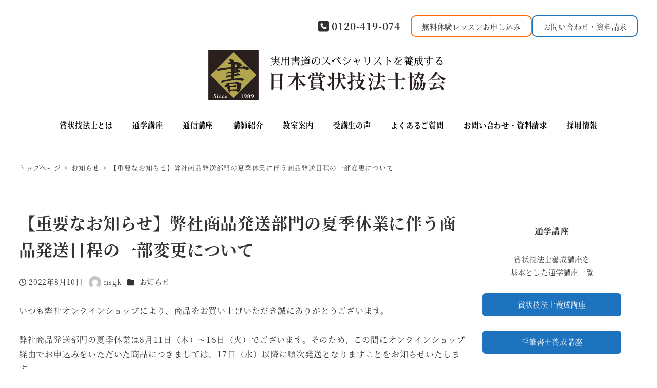

--- FILE ---
content_type: text/html; charset=utf-8
request_url: https://www.google.com/recaptcha/api2/anchor?ar=1&k=6LeDFRcnAAAAALK2Qw12PwIKqED7XAFY8gXJBKYp&co=aHR0cHM6Ly93d3cuYXRlbmUta3lvaWt1LmNvLmpwOjQ0Mw..&hl=en&v=PoyoqOPhxBO7pBk68S4YbpHZ&size=invisible&anchor-ms=20000&execute-ms=30000&cb=xufm0gio2icx
body_size: 48830
content:
<!DOCTYPE HTML><html dir="ltr" lang="en"><head><meta http-equiv="Content-Type" content="text/html; charset=UTF-8">
<meta http-equiv="X-UA-Compatible" content="IE=edge">
<title>reCAPTCHA</title>
<style type="text/css">
/* cyrillic-ext */
@font-face {
  font-family: 'Roboto';
  font-style: normal;
  font-weight: 400;
  font-stretch: 100%;
  src: url(//fonts.gstatic.com/s/roboto/v48/KFO7CnqEu92Fr1ME7kSn66aGLdTylUAMa3GUBHMdazTgWw.woff2) format('woff2');
  unicode-range: U+0460-052F, U+1C80-1C8A, U+20B4, U+2DE0-2DFF, U+A640-A69F, U+FE2E-FE2F;
}
/* cyrillic */
@font-face {
  font-family: 'Roboto';
  font-style: normal;
  font-weight: 400;
  font-stretch: 100%;
  src: url(//fonts.gstatic.com/s/roboto/v48/KFO7CnqEu92Fr1ME7kSn66aGLdTylUAMa3iUBHMdazTgWw.woff2) format('woff2');
  unicode-range: U+0301, U+0400-045F, U+0490-0491, U+04B0-04B1, U+2116;
}
/* greek-ext */
@font-face {
  font-family: 'Roboto';
  font-style: normal;
  font-weight: 400;
  font-stretch: 100%;
  src: url(//fonts.gstatic.com/s/roboto/v48/KFO7CnqEu92Fr1ME7kSn66aGLdTylUAMa3CUBHMdazTgWw.woff2) format('woff2');
  unicode-range: U+1F00-1FFF;
}
/* greek */
@font-face {
  font-family: 'Roboto';
  font-style: normal;
  font-weight: 400;
  font-stretch: 100%;
  src: url(//fonts.gstatic.com/s/roboto/v48/KFO7CnqEu92Fr1ME7kSn66aGLdTylUAMa3-UBHMdazTgWw.woff2) format('woff2');
  unicode-range: U+0370-0377, U+037A-037F, U+0384-038A, U+038C, U+038E-03A1, U+03A3-03FF;
}
/* math */
@font-face {
  font-family: 'Roboto';
  font-style: normal;
  font-weight: 400;
  font-stretch: 100%;
  src: url(//fonts.gstatic.com/s/roboto/v48/KFO7CnqEu92Fr1ME7kSn66aGLdTylUAMawCUBHMdazTgWw.woff2) format('woff2');
  unicode-range: U+0302-0303, U+0305, U+0307-0308, U+0310, U+0312, U+0315, U+031A, U+0326-0327, U+032C, U+032F-0330, U+0332-0333, U+0338, U+033A, U+0346, U+034D, U+0391-03A1, U+03A3-03A9, U+03B1-03C9, U+03D1, U+03D5-03D6, U+03F0-03F1, U+03F4-03F5, U+2016-2017, U+2034-2038, U+203C, U+2040, U+2043, U+2047, U+2050, U+2057, U+205F, U+2070-2071, U+2074-208E, U+2090-209C, U+20D0-20DC, U+20E1, U+20E5-20EF, U+2100-2112, U+2114-2115, U+2117-2121, U+2123-214F, U+2190, U+2192, U+2194-21AE, U+21B0-21E5, U+21F1-21F2, U+21F4-2211, U+2213-2214, U+2216-22FF, U+2308-230B, U+2310, U+2319, U+231C-2321, U+2336-237A, U+237C, U+2395, U+239B-23B7, U+23D0, U+23DC-23E1, U+2474-2475, U+25AF, U+25B3, U+25B7, U+25BD, U+25C1, U+25CA, U+25CC, U+25FB, U+266D-266F, U+27C0-27FF, U+2900-2AFF, U+2B0E-2B11, U+2B30-2B4C, U+2BFE, U+3030, U+FF5B, U+FF5D, U+1D400-1D7FF, U+1EE00-1EEFF;
}
/* symbols */
@font-face {
  font-family: 'Roboto';
  font-style: normal;
  font-weight: 400;
  font-stretch: 100%;
  src: url(//fonts.gstatic.com/s/roboto/v48/KFO7CnqEu92Fr1ME7kSn66aGLdTylUAMaxKUBHMdazTgWw.woff2) format('woff2');
  unicode-range: U+0001-000C, U+000E-001F, U+007F-009F, U+20DD-20E0, U+20E2-20E4, U+2150-218F, U+2190, U+2192, U+2194-2199, U+21AF, U+21E6-21F0, U+21F3, U+2218-2219, U+2299, U+22C4-22C6, U+2300-243F, U+2440-244A, U+2460-24FF, U+25A0-27BF, U+2800-28FF, U+2921-2922, U+2981, U+29BF, U+29EB, U+2B00-2BFF, U+4DC0-4DFF, U+FFF9-FFFB, U+10140-1018E, U+10190-1019C, U+101A0, U+101D0-101FD, U+102E0-102FB, U+10E60-10E7E, U+1D2C0-1D2D3, U+1D2E0-1D37F, U+1F000-1F0FF, U+1F100-1F1AD, U+1F1E6-1F1FF, U+1F30D-1F30F, U+1F315, U+1F31C, U+1F31E, U+1F320-1F32C, U+1F336, U+1F378, U+1F37D, U+1F382, U+1F393-1F39F, U+1F3A7-1F3A8, U+1F3AC-1F3AF, U+1F3C2, U+1F3C4-1F3C6, U+1F3CA-1F3CE, U+1F3D4-1F3E0, U+1F3ED, U+1F3F1-1F3F3, U+1F3F5-1F3F7, U+1F408, U+1F415, U+1F41F, U+1F426, U+1F43F, U+1F441-1F442, U+1F444, U+1F446-1F449, U+1F44C-1F44E, U+1F453, U+1F46A, U+1F47D, U+1F4A3, U+1F4B0, U+1F4B3, U+1F4B9, U+1F4BB, U+1F4BF, U+1F4C8-1F4CB, U+1F4D6, U+1F4DA, U+1F4DF, U+1F4E3-1F4E6, U+1F4EA-1F4ED, U+1F4F7, U+1F4F9-1F4FB, U+1F4FD-1F4FE, U+1F503, U+1F507-1F50B, U+1F50D, U+1F512-1F513, U+1F53E-1F54A, U+1F54F-1F5FA, U+1F610, U+1F650-1F67F, U+1F687, U+1F68D, U+1F691, U+1F694, U+1F698, U+1F6AD, U+1F6B2, U+1F6B9-1F6BA, U+1F6BC, U+1F6C6-1F6CF, U+1F6D3-1F6D7, U+1F6E0-1F6EA, U+1F6F0-1F6F3, U+1F6F7-1F6FC, U+1F700-1F7FF, U+1F800-1F80B, U+1F810-1F847, U+1F850-1F859, U+1F860-1F887, U+1F890-1F8AD, U+1F8B0-1F8BB, U+1F8C0-1F8C1, U+1F900-1F90B, U+1F93B, U+1F946, U+1F984, U+1F996, U+1F9E9, U+1FA00-1FA6F, U+1FA70-1FA7C, U+1FA80-1FA89, U+1FA8F-1FAC6, U+1FACE-1FADC, U+1FADF-1FAE9, U+1FAF0-1FAF8, U+1FB00-1FBFF;
}
/* vietnamese */
@font-face {
  font-family: 'Roboto';
  font-style: normal;
  font-weight: 400;
  font-stretch: 100%;
  src: url(//fonts.gstatic.com/s/roboto/v48/KFO7CnqEu92Fr1ME7kSn66aGLdTylUAMa3OUBHMdazTgWw.woff2) format('woff2');
  unicode-range: U+0102-0103, U+0110-0111, U+0128-0129, U+0168-0169, U+01A0-01A1, U+01AF-01B0, U+0300-0301, U+0303-0304, U+0308-0309, U+0323, U+0329, U+1EA0-1EF9, U+20AB;
}
/* latin-ext */
@font-face {
  font-family: 'Roboto';
  font-style: normal;
  font-weight: 400;
  font-stretch: 100%;
  src: url(//fonts.gstatic.com/s/roboto/v48/KFO7CnqEu92Fr1ME7kSn66aGLdTylUAMa3KUBHMdazTgWw.woff2) format('woff2');
  unicode-range: U+0100-02BA, U+02BD-02C5, U+02C7-02CC, U+02CE-02D7, U+02DD-02FF, U+0304, U+0308, U+0329, U+1D00-1DBF, U+1E00-1E9F, U+1EF2-1EFF, U+2020, U+20A0-20AB, U+20AD-20C0, U+2113, U+2C60-2C7F, U+A720-A7FF;
}
/* latin */
@font-face {
  font-family: 'Roboto';
  font-style: normal;
  font-weight: 400;
  font-stretch: 100%;
  src: url(//fonts.gstatic.com/s/roboto/v48/KFO7CnqEu92Fr1ME7kSn66aGLdTylUAMa3yUBHMdazQ.woff2) format('woff2');
  unicode-range: U+0000-00FF, U+0131, U+0152-0153, U+02BB-02BC, U+02C6, U+02DA, U+02DC, U+0304, U+0308, U+0329, U+2000-206F, U+20AC, U+2122, U+2191, U+2193, U+2212, U+2215, U+FEFF, U+FFFD;
}
/* cyrillic-ext */
@font-face {
  font-family: 'Roboto';
  font-style: normal;
  font-weight: 500;
  font-stretch: 100%;
  src: url(//fonts.gstatic.com/s/roboto/v48/KFO7CnqEu92Fr1ME7kSn66aGLdTylUAMa3GUBHMdazTgWw.woff2) format('woff2');
  unicode-range: U+0460-052F, U+1C80-1C8A, U+20B4, U+2DE0-2DFF, U+A640-A69F, U+FE2E-FE2F;
}
/* cyrillic */
@font-face {
  font-family: 'Roboto';
  font-style: normal;
  font-weight: 500;
  font-stretch: 100%;
  src: url(//fonts.gstatic.com/s/roboto/v48/KFO7CnqEu92Fr1ME7kSn66aGLdTylUAMa3iUBHMdazTgWw.woff2) format('woff2');
  unicode-range: U+0301, U+0400-045F, U+0490-0491, U+04B0-04B1, U+2116;
}
/* greek-ext */
@font-face {
  font-family: 'Roboto';
  font-style: normal;
  font-weight: 500;
  font-stretch: 100%;
  src: url(//fonts.gstatic.com/s/roboto/v48/KFO7CnqEu92Fr1ME7kSn66aGLdTylUAMa3CUBHMdazTgWw.woff2) format('woff2');
  unicode-range: U+1F00-1FFF;
}
/* greek */
@font-face {
  font-family: 'Roboto';
  font-style: normal;
  font-weight: 500;
  font-stretch: 100%;
  src: url(//fonts.gstatic.com/s/roboto/v48/KFO7CnqEu92Fr1ME7kSn66aGLdTylUAMa3-UBHMdazTgWw.woff2) format('woff2');
  unicode-range: U+0370-0377, U+037A-037F, U+0384-038A, U+038C, U+038E-03A1, U+03A3-03FF;
}
/* math */
@font-face {
  font-family: 'Roboto';
  font-style: normal;
  font-weight: 500;
  font-stretch: 100%;
  src: url(//fonts.gstatic.com/s/roboto/v48/KFO7CnqEu92Fr1ME7kSn66aGLdTylUAMawCUBHMdazTgWw.woff2) format('woff2');
  unicode-range: U+0302-0303, U+0305, U+0307-0308, U+0310, U+0312, U+0315, U+031A, U+0326-0327, U+032C, U+032F-0330, U+0332-0333, U+0338, U+033A, U+0346, U+034D, U+0391-03A1, U+03A3-03A9, U+03B1-03C9, U+03D1, U+03D5-03D6, U+03F0-03F1, U+03F4-03F5, U+2016-2017, U+2034-2038, U+203C, U+2040, U+2043, U+2047, U+2050, U+2057, U+205F, U+2070-2071, U+2074-208E, U+2090-209C, U+20D0-20DC, U+20E1, U+20E5-20EF, U+2100-2112, U+2114-2115, U+2117-2121, U+2123-214F, U+2190, U+2192, U+2194-21AE, U+21B0-21E5, U+21F1-21F2, U+21F4-2211, U+2213-2214, U+2216-22FF, U+2308-230B, U+2310, U+2319, U+231C-2321, U+2336-237A, U+237C, U+2395, U+239B-23B7, U+23D0, U+23DC-23E1, U+2474-2475, U+25AF, U+25B3, U+25B7, U+25BD, U+25C1, U+25CA, U+25CC, U+25FB, U+266D-266F, U+27C0-27FF, U+2900-2AFF, U+2B0E-2B11, U+2B30-2B4C, U+2BFE, U+3030, U+FF5B, U+FF5D, U+1D400-1D7FF, U+1EE00-1EEFF;
}
/* symbols */
@font-face {
  font-family: 'Roboto';
  font-style: normal;
  font-weight: 500;
  font-stretch: 100%;
  src: url(//fonts.gstatic.com/s/roboto/v48/KFO7CnqEu92Fr1ME7kSn66aGLdTylUAMaxKUBHMdazTgWw.woff2) format('woff2');
  unicode-range: U+0001-000C, U+000E-001F, U+007F-009F, U+20DD-20E0, U+20E2-20E4, U+2150-218F, U+2190, U+2192, U+2194-2199, U+21AF, U+21E6-21F0, U+21F3, U+2218-2219, U+2299, U+22C4-22C6, U+2300-243F, U+2440-244A, U+2460-24FF, U+25A0-27BF, U+2800-28FF, U+2921-2922, U+2981, U+29BF, U+29EB, U+2B00-2BFF, U+4DC0-4DFF, U+FFF9-FFFB, U+10140-1018E, U+10190-1019C, U+101A0, U+101D0-101FD, U+102E0-102FB, U+10E60-10E7E, U+1D2C0-1D2D3, U+1D2E0-1D37F, U+1F000-1F0FF, U+1F100-1F1AD, U+1F1E6-1F1FF, U+1F30D-1F30F, U+1F315, U+1F31C, U+1F31E, U+1F320-1F32C, U+1F336, U+1F378, U+1F37D, U+1F382, U+1F393-1F39F, U+1F3A7-1F3A8, U+1F3AC-1F3AF, U+1F3C2, U+1F3C4-1F3C6, U+1F3CA-1F3CE, U+1F3D4-1F3E0, U+1F3ED, U+1F3F1-1F3F3, U+1F3F5-1F3F7, U+1F408, U+1F415, U+1F41F, U+1F426, U+1F43F, U+1F441-1F442, U+1F444, U+1F446-1F449, U+1F44C-1F44E, U+1F453, U+1F46A, U+1F47D, U+1F4A3, U+1F4B0, U+1F4B3, U+1F4B9, U+1F4BB, U+1F4BF, U+1F4C8-1F4CB, U+1F4D6, U+1F4DA, U+1F4DF, U+1F4E3-1F4E6, U+1F4EA-1F4ED, U+1F4F7, U+1F4F9-1F4FB, U+1F4FD-1F4FE, U+1F503, U+1F507-1F50B, U+1F50D, U+1F512-1F513, U+1F53E-1F54A, U+1F54F-1F5FA, U+1F610, U+1F650-1F67F, U+1F687, U+1F68D, U+1F691, U+1F694, U+1F698, U+1F6AD, U+1F6B2, U+1F6B9-1F6BA, U+1F6BC, U+1F6C6-1F6CF, U+1F6D3-1F6D7, U+1F6E0-1F6EA, U+1F6F0-1F6F3, U+1F6F7-1F6FC, U+1F700-1F7FF, U+1F800-1F80B, U+1F810-1F847, U+1F850-1F859, U+1F860-1F887, U+1F890-1F8AD, U+1F8B0-1F8BB, U+1F8C0-1F8C1, U+1F900-1F90B, U+1F93B, U+1F946, U+1F984, U+1F996, U+1F9E9, U+1FA00-1FA6F, U+1FA70-1FA7C, U+1FA80-1FA89, U+1FA8F-1FAC6, U+1FACE-1FADC, U+1FADF-1FAE9, U+1FAF0-1FAF8, U+1FB00-1FBFF;
}
/* vietnamese */
@font-face {
  font-family: 'Roboto';
  font-style: normal;
  font-weight: 500;
  font-stretch: 100%;
  src: url(//fonts.gstatic.com/s/roboto/v48/KFO7CnqEu92Fr1ME7kSn66aGLdTylUAMa3OUBHMdazTgWw.woff2) format('woff2');
  unicode-range: U+0102-0103, U+0110-0111, U+0128-0129, U+0168-0169, U+01A0-01A1, U+01AF-01B0, U+0300-0301, U+0303-0304, U+0308-0309, U+0323, U+0329, U+1EA0-1EF9, U+20AB;
}
/* latin-ext */
@font-face {
  font-family: 'Roboto';
  font-style: normal;
  font-weight: 500;
  font-stretch: 100%;
  src: url(//fonts.gstatic.com/s/roboto/v48/KFO7CnqEu92Fr1ME7kSn66aGLdTylUAMa3KUBHMdazTgWw.woff2) format('woff2');
  unicode-range: U+0100-02BA, U+02BD-02C5, U+02C7-02CC, U+02CE-02D7, U+02DD-02FF, U+0304, U+0308, U+0329, U+1D00-1DBF, U+1E00-1E9F, U+1EF2-1EFF, U+2020, U+20A0-20AB, U+20AD-20C0, U+2113, U+2C60-2C7F, U+A720-A7FF;
}
/* latin */
@font-face {
  font-family: 'Roboto';
  font-style: normal;
  font-weight: 500;
  font-stretch: 100%;
  src: url(//fonts.gstatic.com/s/roboto/v48/KFO7CnqEu92Fr1ME7kSn66aGLdTylUAMa3yUBHMdazQ.woff2) format('woff2');
  unicode-range: U+0000-00FF, U+0131, U+0152-0153, U+02BB-02BC, U+02C6, U+02DA, U+02DC, U+0304, U+0308, U+0329, U+2000-206F, U+20AC, U+2122, U+2191, U+2193, U+2212, U+2215, U+FEFF, U+FFFD;
}
/* cyrillic-ext */
@font-face {
  font-family: 'Roboto';
  font-style: normal;
  font-weight: 900;
  font-stretch: 100%;
  src: url(//fonts.gstatic.com/s/roboto/v48/KFO7CnqEu92Fr1ME7kSn66aGLdTylUAMa3GUBHMdazTgWw.woff2) format('woff2');
  unicode-range: U+0460-052F, U+1C80-1C8A, U+20B4, U+2DE0-2DFF, U+A640-A69F, U+FE2E-FE2F;
}
/* cyrillic */
@font-face {
  font-family: 'Roboto';
  font-style: normal;
  font-weight: 900;
  font-stretch: 100%;
  src: url(//fonts.gstatic.com/s/roboto/v48/KFO7CnqEu92Fr1ME7kSn66aGLdTylUAMa3iUBHMdazTgWw.woff2) format('woff2');
  unicode-range: U+0301, U+0400-045F, U+0490-0491, U+04B0-04B1, U+2116;
}
/* greek-ext */
@font-face {
  font-family: 'Roboto';
  font-style: normal;
  font-weight: 900;
  font-stretch: 100%;
  src: url(//fonts.gstatic.com/s/roboto/v48/KFO7CnqEu92Fr1ME7kSn66aGLdTylUAMa3CUBHMdazTgWw.woff2) format('woff2');
  unicode-range: U+1F00-1FFF;
}
/* greek */
@font-face {
  font-family: 'Roboto';
  font-style: normal;
  font-weight: 900;
  font-stretch: 100%;
  src: url(//fonts.gstatic.com/s/roboto/v48/KFO7CnqEu92Fr1ME7kSn66aGLdTylUAMa3-UBHMdazTgWw.woff2) format('woff2');
  unicode-range: U+0370-0377, U+037A-037F, U+0384-038A, U+038C, U+038E-03A1, U+03A3-03FF;
}
/* math */
@font-face {
  font-family: 'Roboto';
  font-style: normal;
  font-weight: 900;
  font-stretch: 100%;
  src: url(//fonts.gstatic.com/s/roboto/v48/KFO7CnqEu92Fr1ME7kSn66aGLdTylUAMawCUBHMdazTgWw.woff2) format('woff2');
  unicode-range: U+0302-0303, U+0305, U+0307-0308, U+0310, U+0312, U+0315, U+031A, U+0326-0327, U+032C, U+032F-0330, U+0332-0333, U+0338, U+033A, U+0346, U+034D, U+0391-03A1, U+03A3-03A9, U+03B1-03C9, U+03D1, U+03D5-03D6, U+03F0-03F1, U+03F4-03F5, U+2016-2017, U+2034-2038, U+203C, U+2040, U+2043, U+2047, U+2050, U+2057, U+205F, U+2070-2071, U+2074-208E, U+2090-209C, U+20D0-20DC, U+20E1, U+20E5-20EF, U+2100-2112, U+2114-2115, U+2117-2121, U+2123-214F, U+2190, U+2192, U+2194-21AE, U+21B0-21E5, U+21F1-21F2, U+21F4-2211, U+2213-2214, U+2216-22FF, U+2308-230B, U+2310, U+2319, U+231C-2321, U+2336-237A, U+237C, U+2395, U+239B-23B7, U+23D0, U+23DC-23E1, U+2474-2475, U+25AF, U+25B3, U+25B7, U+25BD, U+25C1, U+25CA, U+25CC, U+25FB, U+266D-266F, U+27C0-27FF, U+2900-2AFF, U+2B0E-2B11, U+2B30-2B4C, U+2BFE, U+3030, U+FF5B, U+FF5D, U+1D400-1D7FF, U+1EE00-1EEFF;
}
/* symbols */
@font-face {
  font-family: 'Roboto';
  font-style: normal;
  font-weight: 900;
  font-stretch: 100%;
  src: url(//fonts.gstatic.com/s/roboto/v48/KFO7CnqEu92Fr1ME7kSn66aGLdTylUAMaxKUBHMdazTgWw.woff2) format('woff2');
  unicode-range: U+0001-000C, U+000E-001F, U+007F-009F, U+20DD-20E0, U+20E2-20E4, U+2150-218F, U+2190, U+2192, U+2194-2199, U+21AF, U+21E6-21F0, U+21F3, U+2218-2219, U+2299, U+22C4-22C6, U+2300-243F, U+2440-244A, U+2460-24FF, U+25A0-27BF, U+2800-28FF, U+2921-2922, U+2981, U+29BF, U+29EB, U+2B00-2BFF, U+4DC0-4DFF, U+FFF9-FFFB, U+10140-1018E, U+10190-1019C, U+101A0, U+101D0-101FD, U+102E0-102FB, U+10E60-10E7E, U+1D2C0-1D2D3, U+1D2E0-1D37F, U+1F000-1F0FF, U+1F100-1F1AD, U+1F1E6-1F1FF, U+1F30D-1F30F, U+1F315, U+1F31C, U+1F31E, U+1F320-1F32C, U+1F336, U+1F378, U+1F37D, U+1F382, U+1F393-1F39F, U+1F3A7-1F3A8, U+1F3AC-1F3AF, U+1F3C2, U+1F3C4-1F3C6, U+1F3CA-1F3CE, U+1F3D4-1F3E0, U+1F3ED, U+1F3F1-1F3F3, U+1F3F5-1F3F7, U+1F408, U+1F415, U+1F41F, U+1F426, U+1F43F, U+1F441-1F442, U+1F444, U+1F446-1F449, U+1F44C-1F44E, U+1F453, U+1F46A, U+1F47D, U+1F4A3, U+1F4B0, U+1F4B3, U+1F4B9, U+1F4BB, U+1F4BF, U+1F4C8-1F4CB, U+1F4D6, U+1F4DA, U+1F4DF, U+1F4E3-1F4E6, U+1F4EA-1F4ED, U+1F4F7, U+1F4F9-1F4FB, U+1F4FD-1F4FE, U+1F503, U+1F507-1F50B, U+1F50D, U+1F512-1F513, U+1F53E-1F54A, U+1F54F-1F5FA, U+1F610, U+1F650-1F67F, U+1F687, U+1F68D, U+1F691, U+1F694, U+1F698, U+1F6AD, U+1F6B2, U+1F6B9-1F6BA, U+1F6BC, U+1F6C6-1F6CF, U+1F6D3-1F6D7, U+1F6E0-1F6EA, U+1F6F0-1F6F3, U+1F6F7-1F6FC, U+1F700-1F7FF, U+1F800-1F80B, U+1F810-1F847, U+1F850-1F859, U+1F860-1F887, U+1F890-1F8AD, U+1F8B0-1F8BB, U+1F8C0-1F8C1, U+1F900-1F90B, U+1F93B, U+1F946, U+1F984, U+1F996, U+1F9E9, U+1FA00-1FA6F, U+1FA70-1FA7C, U+1FA80-1FA89, U+1FA8F-1FAC6, U+1FACE-1FADC, U+1FADF-1FAE9, U+1FAF0-1FAF8, U+1FB00-1FBFF;
}
/* vietnamese */
@font-face {
  font-family: 'Roboto';
  font-style: normal;
  font-weight: 900;
  font-stretch: 100%;
  src: url(//fonts.gstatic.com/s/roboto/v48/KFO7CnqEu92Fr1ME7kSn66aGLdTylUAMa3OUBHMdazTgWw.woff2) format('woff2');
  unicode-range: U+0102-0103, U+0110-0111, U+0128-0129, U+0168-0169, U+01A0-01A1, U+01AF-01B0, U+0300-0301, U+0303-0304, U+0308-0309, U+0323, U+0329, U+1EA0-1EF9, U+20AB;
}
/* latin-ext */
@font-face {
  font-family: 'Roboto';
  font-style: normal;
  font-weight: 900;
  font-stretch: 100%;
  src: url(//fonts.gstatic.com/s/roboto/v48/KFO7CnqEu92Fr1ME7kSn66aGLdTylUAMa3KUBHMdazTgWw.woff2) format('woff2');
  unicode-range: U+0100-02BA, U+02BD-02C5, U+02C7-02CC, U+02CE-02D7, U+02DD-02FF, U+0304, U+0308, U+0329, U+1D00-1DBF, U+1E00-1E9F, U+1EF2-1EFF, U+2020, U+20A0-20AB, U+20AD-20C0, U+2113, U+2C60-2C7F, U+A720-A7FF;
}
/* latin */
@font-face {
  font-family: 'Roboto';
  font-style: normal;
  font-weight: 900;
  font-stretch: 100%;
  src: url(//fonts.gstatic.com/s/roboto/v48/KFO7CnqEu92Fr1ME7kSn66aGLdTylUAMa3yUBHMdazQ.woff2) format('woff2');
  unicode-range: U+0000-00FF, U+0131, U+0152-0153, U+02BB-02BC, U+02C6, U+02DA, U+02DC, U+0304, U+0308, U+0329, U+2000-206F, U+20AC, U+2122, U+2191, U+2193, U+2212, U+2215, U+FEFF, U+FFFD;
}

</style>
<link rel="stylesheet" type="text/css" href="https://www.gstatic.com/recaptcha/releases/PoyoqOPhxBO7pBk68S4YbpHZ/styles__ltr.css">
<script nonce="WDfXgP_Hq2oud19GyGIGgQ" type="text/javascript">window['__recaptcha_api'] = 'https://www.google.com/recaptcha/api2/';</script>
<script type="text/javascript" src="https://www.gstatic.com/recaptcha/releases/PoyoqOPhxBO7pBk68S4YbpHZ/recaptcha__en.js" nonce="WDfXgP_Hq2oud19GyGIGgQ">
      
    </script></head>
<body><div id="rc-anchor-alert" class="rc-anchor-alert"></div>
<input type="hidden" id="recaptcha-token" value="[base64]">
<script type="text/javascript" nonce="WDfXgP_Hq2oud19GyGIGgQ">
      recaptcha.anchor.Main.init("[\x22ainput\x22,[\x22bgdata\x22,\x22\x22,\[base64]/[base64]/[base64]/[base64]/cjw8ejpyPj4+eil9Y2F0Y2gobCl7dGhyb3cgbDt9fSxIPWZ1bmN0aW9uKHcsdCx6KXtpZih3PT0xOTR8fHc9PTIwOCl0LnZbd10/dC52W3ddLmNvbmNhdCh6KTp0LnZbd109b2Yoeix0KTtlbHNle2lmKHQuYkImJnchPTMxNylyZXR1cm47dz09NjZ8fHc9PTEyMnx8dz09NDcwfHx3PT00NHx8dz09NDE2fHx3PT0zOTd8fHc9PTQyMXx8dz09Njh8fHc9PTcwfHx3PT0xODQ/[base64]/[base64]/[base64]/bmV3IGRbVl0oSlswXSk6cD09Mj9uZXcgZFtWXShKWzBdLEpbMV0pOnA9PTM/bmV3IGRbVl0oSlswXSxKWzFdLEpbMl0pOnA9PTQ/[base64]/[base64]/[base64]/[base64]\x22,\[base64]\x22,\x22YcK5wow7S8Kpw5ArwqTClx0VwpdAw4nDgBPDhjshI8OgFMOEbB1zwoM6ZsKYHMOXdxp7M1rDvQ3DhGDCgx/[base64]/DlA4uwqp2w6/CjMK+LMKgNsOKLwZuwqtwW8OCOm8XwpHDpwLDumtnwqpuEhTDisKXBkF/DBXDjcOWwpcfC8KWw5/CocOFw5zDgyc/Rm3CqMKywqLDkX4bwpPDrsONwqA3wqvDl8K/wqbCo8K/[base64]/CgjfCoMODwoPDggvDlsKrwodWw7Fxw70Ow6cOKSvCiCPDpXcEw7XCmy5jBcOcwrUBwqp5BsKOw4jCjMOGLcKzwqjDti/ClCTCkiDDmMKjJQowwrl/YVYewrDDm04BFjzCjcKbH8KCK1HDssOrc8OtXMKcTUXDsgfCiMOjaW0SfsOeScKPwqnDv13DrXUTwovDsMOHc8OZw6nCn1fDnMO3w7vDoMK8IMOuwqXDnwpVw6RjF8Kzw4fDimlybVTDvBtDw43CgMK4csOWw4LDg8KeNsKqw6R/[base64]/wrNpWsK8w5pxKBDDiFrDjXLDr35Hwr1cw5Z8dMKHw5w8wq93LR1yw4XChT3DqXMKw4g8UibCncK8Qgk/wp8Eb8OadMOwwo3Dj8KbU1Jhw4RCwqgECsKDw4MFEMKJw7MAQcKnwqtrX8OTwow/DcKHMsOaQMK0DcO7asOEBwPCgsKvw68WwrfDkQbCil7ChsK5wpU5U28DFUbCpcOIwojDvhPCi8KkUcKmMwAuZ8K8wrpwEMOjwqMWYcO+wp9aSsOpAsOCw749FcK/P8OGwpbCq1Vaw7coX1fDiQnDiMKcwpDDjGY9KR7DhMONwoMOw6DCksOyw5jDhmHCkk8FKxsUN8O2wpJDeMOtw7bCoMK9ScKyOMK3wqoNwq/DqkDCisOzViwULjDDnsKVFcOIw7fDtcKmew/Cn0XDiVxdw5rCh8OEw6o/wovDglXDnUTDsjdMcnwyI8K0XMOkE8O2w7Ewwoc/BDLDrHc0w6VbGFjCusOywrx8d8OtwoYvVXN+w41+w7AMY8OUexjDqmcYY8OJXlIPW8KqwoANw63DtMOqY3/DsCrDpz7Ch8K8BQvCjMOaw7TDvX3Cg8Oiw5rCtSNJw7TCsMOOCUhJwpQKw4k5UjnDjFRJB8O3wrh/wp/DnBV2wqh2d8OSV8KdwrjClMK6wp/[base64]/[base64]/[base64]/CqSRpP8OFFwvDnRMzSWTDgcKpTHHCgsOHw69xwqHCmcKCKcOrVAjDtsO1CFReE1sff8OKEXwHw7JfC8OOw7jCsFZ+DX/CsxrDvjkJVcKywrxSfBRNbwPDlMKBw7MSd8KrVsO6aTR1w4tKwp3CoSvCmMK2w7bDtcKyw7/[base64]/CpsOrwoYtMsOOTMOwczLDocKswpLDkMKwwr3CpH5tJMKzwqHCpnsfw7TDjcO3IsOhw6DCkMOvSWtIw5fClDIPwr/Dk8K3e3AzdMO8ThzCp8OfwpDDiSB+MsKJUGTDlsKxVSI7TMOaX2lDw4DCjEkkw4ZlBknDtcKNw7XDn8Kcw7zCpMOocsKHwpLCvcK8aMKMw53DocK6w6bDpH4HEcO+wqLDh8OMw78aGRwtTsKKwp7DkhJAwrdmwrrCphZxwq/DnT/[base64]/J05eDgDClsKAw6tiw7nDmcOQw7lcw6bDk0gxw7NKUMKvT8OoZcKOwr7CucKBFjDCj0Ybwr4awqIawrY7w517E8O/w4/ChBB0C8OhJXrDqMKCAGDDsklEXFTDvAPDml7DvMK0woV5wrZ0KxLDqBFNwqLCisKiwqU2O8OwYjjDgBHDucO4w58mesO2w7JQCMKzwrHCgsKtwr7DpcKZwqwPw7kOXcKMwosLwqTDkwsZDsKPw6jCli5+wr/CusOaBVdDw6F8wpzCgsKswpYKAMKuwrpAwoHDrsOIAcKFGcOzw4kyAB3CrsOlw5JmfRLDgmnCnBo0w4XCsGoIwovDmcOHL8KFAhsxwpjDvcKLB07Dr8KMCknDr2vDghzDqSEoc8KVPcKgSsO/w7NlwqpMw6fDocOIwqfCpzTDlMOcw6MkworCm1PDgEJHFCwlPgDCksKrwrouP8Omwq5vwqYpwqglfcOjw5zCvcOoYG1EIsOPwrdAw5LCjy5nOMOrSEPCnMO4EMKCc8OCw5hpw71WUMO9E8K8H8Opw5/DicKlw6vCg8OCHxvCtMONwqAmw5vDr1cHwpl3wrTDkhEawrbCrGpgwqHDtMKSNVU/[base64]/DqMKCfXDDiihPRcO4w5wKw77ChsOUMQvCq34+NsKbdcKxIyFhw6YPMMKPCsOsRcKKwrhRwoUsX8OXw7xaFAxYw5RsCsO6w5sVwqA2wr3Cox1gXsKXwoMLwpEzw4PCksKqwr/[base64]/Cg8KHw6XCin/CqsONwqA0bsKmbcKOT1oew69Aw7Qxf2QVKcObUxfDuTDDqMOZTwzCqRvCinwIMcO/wrDCicO7wp5Qw743w75rZ8OCe8K0ZMKqwocLQMK9wpNMNw/[base64]/Dt8Kuw7tbwrRgwqfCjGR0JcO2fjdRw4XCi3rDnsOyw4tuw6bCvcKoCFxeeMOgwrzDp8KRE8O3w7pCw5ZtwoRaaMOkwrLDnMOzw6LDgcOLwqcNUcO2dTbCsBJGwocmw6pyDcKtKgZfQTrDtsKpFFx3Njwjwowgw5/CrinCr0RYwoAGIsOPfMOiwrdfbcO/[base64]/DkQw9wojCqALCvsOOW34XAS/[base64]/B2HCk8O+wodhT8KgAGxRw6zCvMOdEsOtw4TDhR7CuWNyGR4DYQ3Dp8KFwpnDr1hBUsK8QsO2w6/CscO0JcO4wqsGGsOVw6oIwqFuw6rCqsKNOcOiwozDo8KiW8Ocw7fDgMKrw5/DrE/[base64]/Dq00Two3CmcO6woTDvCNFdg99bX/CsMONFwIswoV8VcKXw4hBXsOGLsKdw6XCoCHDvsOJw4DCqwJUwo/[base64]/CrsO/b3hEHH/CssOawrvCmyYKcMOcwqfDtDNVU0zDqgnDilMIwpJpJMOBw5/CgMKzIQwOw7TCgQ3CojIjwpkOw7bClFxNRRVBw6HDg8OyccKcFADCjFXCjsKXwpzDtVN0Z8KwT0jDhCzCj8Ofwp5QRzfDrsK5bhEGHQLDksODwoBvw6HDiMO6w4/CtMOywqHChhzCm141PHlTw5PClMO/EzjCn8OrwpFAwqDDhMOAwqvCscOsw7LCpcO6wqrCpcKvHcOSasKWwqTCj2NYwq7CmTIVe8OSEBsJEsO4w5ljwpVQw7nDr8OKMF0lwpoEU8O6wrB2w5HCqWfCo33DtXk4wrfCt19vw59fNU3CuH7Du8O8JsO4QSwcWMKSZMOpPE7DqjPClsKIYDfDvMOFwrrCg30KW8K/bcOGw4YWVMOWw5zCgRU7w6DCmcObMCHCrSPCuMKUw67DkwHDk0AfVsKILRbDg2PCrMKKw5seQMKJbQcLGcKLw6/ChQLDvsKdLsO2w4LDn8KnwrkLcj/Ds0LDkgdEw5AGwpXDnsK7w57Cp8KSw6vDqCBeQcK3QWYBQmrDrXINwqHDm3jDs0rCu8OhwoJUw6s+bsKGZMOMb8Kyw5dAH03DvsO3wpYJfMOFAT7ChcK2wqDCoMO7cxHCthYrQsKLw6XCkXfCsVLCp2bCtMKHccK9w7doHcKDRhYCGMOxw5nDj8OZwqBQXVvDsMOMw6/DoDzDqR3Ck18QYcKjacKcw5bDpcODwqTCrnDCqsKZAcO5PknCo8OHwqlPXz/DhxrDhsKAQip3w5pjw7RWw5Buw73Cu8OyZ8OMw5fDo8O/ezk5wr0Gw7gbYcO+Wm5Nwrx9wpHCncOUXihWcsONwp7Cj8Olw6rChxwJNsODB8KjXxt7dH7CnVg0w5jDh8OQwpHCisK9w7bDu8K/w6YGwpzDqkk1wrMoSitvX8O8w4DDvDPDmx3CiRM8wrLClMO7UhvCgjk4RRPCjhLCsgoAwq9Ww6zDu8KGw4LDtQ7DusKDw7nCt8Oxw4IWGsOjCcO8EWAtKiBZdMKdw4cjwphawodUwr8Hw5Jkw64Bwq/DjcOAIy9KwoNOfB3CvMK/JcKRw7rCocKQYsK5Nw/Cnx3Dk8KgGh3CksK/w6TDq8OpJcKCfMOvOcODbRnDssKZFRcewoViGMKWw4QBwrjDscKvcDQLwr8kZsKEasKxMxjDkHLDhMKlOsOEfsO1UcKNYnARw7IOwoh5wr9tcsOVwqnCvH7DmMO1w7/CncK+w5bCt8KEw7PCkMOUw67DmTVBCHMMVcKrwpIIS0zCmBjDjgDCgcKTM8KAw7wsUcKEIMK6UcK8QGRqK8OxSHtwKxbCtRzDtDE0McK8w7LCqcKgwrU1M37Ck0QYwoDCh0/Cs3IOwpPDusK8T2fDh1bDtsOcGWPDj2rCtMOuLcOxc8Kzw5DDv8OAwpY0w5fCssOQfAbCqD/CgTrCgEx6w4LCgE4SE3UHHsO8T8Kcw7PDh8KvQ8OuwpAGKsOawqPDtMKKw4/DkMKQwrfCqCPCpBzCrUVDGlTDuRfDig3CrsOZD8KvW2IDM2vCpMO1blHCt8O/w5fDqsOXOworwoHDgz/[base64]/wq7CuWPDmwc1wrbCpsKww7Evwp7DvR0IwrjCiVB8PsOzFMOGw5Fgw5tDw7zCksO4NSlSwq9Rw57ChUbDsU3Dt2XDnmMiw6FQc8KAcVrDhTIwUFAqZ8KhwrLCmBJrw6LCpMOLw7DDk0d3GkY4w4TDgFnDg3k/HBhjX8KEw4I0QsOqw4LDtFUMcsOswpXCo8KuQ8KACcOFwqRObcOgLTcpRMOOw5TCnsKHwolUw4MfbVvClwbDkcKlw4bDrMKiLT5cb0hcNnXDnlrCrDrDnBV/wpHCi2XCvgXCncKbw5stwpkDbEBDJMOww5bDiRFQwp7CrDJgwpTClmU8w7Evw7dKw7EHwpzCpMOwLsO8wotnZ20+w4LDg2PCksKudGtMwpfChUkcHcKreXoYG0leEsOsw6HDgMKYRsObwpPDjx/CmCfDv3Rwwo3Cnx7CnhLCo8OQVmAJwpPDoDLDqyrCmsKGbxRqc8Kxw5cKNAnCg8K+w5DCj8OLYcOjwr80fyEWZgTCnQjCo8OMKsKIL0LCtWtZa8OZwolpw68jwr/CvcOqwo7DnsKcBcKEYxfDoMOhwpDCpVd8wqo2SMKMwqZRRcOeDFDDsU/CkSkeUMK0dmfDosKBwrrCvD7DmiTCocKpWmFBw4nCryzCmFbDsD9sD8KRRsO1BR7DucKBwo/DksKqZS7Coms1J8KVFMOPwpJ/w7HCk8OXPcK8w7DCoz7Cvw/CsUIPVcKFaC0tw57CiCZIU8OWw6jCkWbDjXpPw7BswoVgK2HCr13CukTDoBPDt0fDpT/[base64]/Cg8KISxJBcgfDjsO7Wj/Dt2bDgUvCscOIw7nDpMKBc2PDsCIMwpUQw4BLwqJMwqpkQ8KvKBpvAFbDucK/w611woVwFcODw7dBw4bDqV3CocKBT8KFw7nCs8K8PcKewrTCjcKJWMORaMKQw6bDo8OBwoVjwocVwoTDiF47wo/CmlDDrcKowpkIw47CncO/SHDCocKyOybDr07Cj8KFPhbCiMONw7XDvlE4wq1Uw45bMMKbX359WwEbw59GwrvDhiUgRMOOD8KgScOKwrjDpsO9BFvDm8OaKsOnKsKnwqdMw4djwonDq8Ogw5dyw53Dn8OLwpYFwqDDgXHCoQlZwpMbwo95w5bDnHRJRcKIw5TDkcOmW08wQcKXwqtYw5/Cg1hgwrvDh8KywrPCm8Kxw57Cv8KePsKewohDwrUYwrhgw5vCoBMpw6TCvybDjFHDsjsMbsOAwr1bw4cAIcOhw5HDocKff27CqSUGLAnCrsOhbcKgwpTDn0TCuloaZ8KBw5Bjw61PMSsiw6LCmMKab8O4cMKIwoRRwpHDhn3DqsKCASrDpSTCjMO/w7FvbGfDhElsw7kXw5E5aR/CqMKzwq9REnnDg8KEcDXCgUoowrrDnQ/[base64]/[base64]/CpFDDlsO3wqFlX8KLIEzDrgfDicOIwoLDtsKHXB/Cp8OSCi/CjkAOVsOswqfDrcKTw74QJFV7clTCpMKgw6QkUMOfHFfDjsKDTkbCicOVw7xmbsKhO8KtccKqcMKSwrZjwqnCvwwvw7hew5PDsThFwr7Cll0bwqjDjnFbL8Ovwowjw6TCiljCmkcowrvClsOSw6rCpMKcw6J3GH1gBkPCqCZcVMK/[base64]/[base64]/[base64]/[base64]/DvMOiw6rDoh/[base64]/wq4CRxfCrUcOw5/Cq8K8cApqw6xzw4Zww4nCvMKzw6zDvcOQYmpIwrRuwphKZwDCicKKw683wohkwrZvSSHDoMKSBC46FSnClcOEN8Omw7/Ck8ODSsK8wpZ5BcKgwrs3wr/ChMKebU5JwosWw5lewp8aw7bDuMKFScKFwo9lJhHCumM1w4UbbAYGwpgFw4DDh8OqwpPDtMKYw7spwp5SEV3DhMK6wojDrDzCu8OEcMKQw4/[base64]/wrtCwo7DksOAw5XDhn8YMsOTwoBEwrHDhnQGw6XChBfCmsKEwqw6wrzCny/DlTwlw7J3VMKxw5rCiFHDjsKGwpTDssOFw5MqBcOowqUUOcKCeMKCZsKLwqXDtQJCw4FtfwUFA2IfbRPDgsKjATvDq8OoQsOKw7LDhTLDhcKsbDM6GsOqaz0ZdcOqGRnDrTEsHcK7w6/CtcKVdnTDhGDDmMO/wqXCn8KlXcOow4/CqC/[base64]/IcKLwpfCuTXCsDTChQB8csKwwr0qLWLDiMKHwr7CuQ3DisOJw6PDtW9LLB7DriTChcKhwoRkw6/Dv09zwpDDukoqw7jDvxc7N8KfGMK9CsOcw48Iw6vDkcKMEGTDlkrDijDCpx/DuFrDrDvCswXCksO2BcKIA8OCPsKTZVrCiVFEwqzCgEwKJGQHDV/CkV3CgAzCpMOPQEEowpRdwrp7w7fDqcOCdx4KwqvCvsKjwpHDk8K9wp/DuMOVRgPCshERFsKXwrvDsG1bwq15SXvCqgBvw73DjMK4ZTrDuMK7Y8OewofDvwcIbsOfwpXChWd0c8O/[base64]/DjmBnRMK1FcKuw41XwrzCvcK+w4kDWQ5Aw67DiGJrDybCjGVAPsKEw6YjwrPCoBF5wo/DhzTDm8OwwqXDuMOFw73Ch8K3wqxsZMKiPQ/[base64]/w4onCcOcwpswTcKGwobCt8Kdwo7DqU/Cn8KcwqxywoFywoFHWsOLw7FewpPCnEElJGfCo8Otw74GPgg5w5fCvTDCksKLwoQiw67DtWjDnB0/ERXDpFbDvD53MkHDsS7Cu8K3wr3CqMKow4sLQMOsecOgw4/DnTrCmVrChAjDoCTDpWXCvcOgw7xhw5Azw6p0UCzCj8OGw4HDq8Klw77DonvDgMKZw6FlEAAPwrIEw64cTwDCrMOYw5Yqw6tLaBbDqMKWUMK9cX4swp1UEW/[base64]/CisOhCsK2NMOfw5PDpyJdJMKrwrDDhcKGRcKow7hWw5XDkwh/w44jScOhw5fCnsOZH8ObQGfDgmk4dWFKZX/DmCrCmcKiO3dDwrjDjHFcwrzDqcKOw77CusOyXW/CpSTCsAXDsHMVH8OYKE8Ywq/CkcKZLMOVBz44SMKkw5wxw47DmMOgbcKudmnDrx3CvcKfLMO3H8OAw4Mew6bCp20hXsKLw68UwoczwoNcw51Jw78RwqHDkMKKWnjDqH5eTDnCoHnCgToaAiciwqc0w6bDiMOWwo90dMKhNU1bZMOID8OvecKuwp17wohWQcO/[base64]/HiDDqivDqMK/[base64]/Cg3/DtsOyA8KcNhl2I3jDi1sbwqfCncKkw47CvsOhwobDqxXDkzPDlC3DvwfDpMOTeMKiwqx1wpJ7bTxXwr7CjDkfw6EvBAZgw6dHPsKhHyLCoElhwoMoXcK+LMK1wocfw73DuMOHXcOya8OwWHkSw5/DtsKAYXFGRMKSwoFuwqDDrQDDuGXDs8K+wqkMZz8zOm8vwqYFw6wAw7EUw4x4E04AHWDCgCJmwpk+wo82w4HDiMOfw6bDuXfDuMKcC2bDpjnDvcKRwohAwoIVZx7CsMK4PCh/SxJsNxbDvWxSw6/[base64]/HVoKOwsuw4bDvSJYRsORwpbDjsOyw5HCscOOdcOnw5zDp8OCw4fDmzRMT8OhQSbDg8Oww4Yuw6/Cp8KxZcOcOj7DoxLDhXJ1w5jDlMOAw7JSaHY8JsKbBknCt8OgwpXDmXpySsOpQCTDuUJFw6HCqsKmRDbDnlpDw6TCkwPCoQpZFU/ClTAIOANJHcKXw6jDghnDt8KeQD8cw75/w4fCkmM7NMKZEgPDvCo7w6jChnccBcOmw6/CmCxrQS3CqMKYEmo5UgvDpHwOwqdTw6InfUF2w7MnPsOKeMKrPzciNAZ3w5zDh8KDcUTDnjwsTyLCj0NCeMO/EMOCw5I3RnhTwpMIw5nCs2HCjcKTwrInMmvDksKqalzCuxkow7t+PwRILX5swo/[base64]/X8KkRVg7aksYwptYwoXCs8OhazAOTMKCwqLDh8KZDcOYwr3Cn8KURXLClU9Aw65XGm52w65Iw5DDmcK/N8KIWgsTS8Kgw41GfWUKBmrDicKbw7wIw4jCkx/DqylFQ3Umwq5+woLDlMOhwr8TwoPClATCjsOkdcK5w7zCksKvVh3Du0DDpMOtwrMvdBIZw4QAw75xw53CmUnDsS4KIMOdcytxwqXCnirCmcOpLcKhF8OIGMKgw7/CmcKNw7JNSysgw4XCvsKzw7LCjsKowrcmJsKRf8Onw51Awp3Dt0/Ct8Kxw5HCoGXCs2NhGVTDv8ONw7RQw5DDrWLCn8ORSMKIDMOnw4PDrsOiwoBHwrfClA/Cm8Kfw5bCj2jCusOGJsOlF8OpdB3CqsKOT8KDOGhPwolrw5PDpX7DvsOzw69IwrgoX051w73Cu8O1w6/[base64]/w6DCpMK0wq7CmkhBw43ClcOqw48NSMKyEMOXPsKCYiVZWsOdwp/CjFV8Z8OjVDESezjCgULDt8KvG0tXw4vDmlZCwq1oZSXDnSJKwpnCvhvCoQpjOURXwq/CiX9SGcOtwrsJwpXDlwYFw6DCtj9xasOtZMKRHMKtBcOda0bDqy5bw7TDgzvDhCNpbsK5w64kwrPDicOQX8OwJXLDssOrc8OlDsKnw7XDsMO1CRNzX8Ocw6HCmXDCt1INwqQxZsKmw5jDrsKzFQwxZMO7w73Dj3EOdsO1w7jDo3/DiMO/[base64]/[base64]/AsOzw5RzwrbCucKxwqfCjnPDhsOobsKjwrPDmcK4U8O4wrHDsG7Dh8OGMFrDoX8LS8O9wofCgcKMDQ1fw7gRw7QJRyZ8WsOXwp/Cv8KYwpTCkAjCrcKfw7dfMA/CrMKsfMKcwqvCnB08wprCocOxwoMMJMOnwptIc8KxHinCuMO9JAXDhVbClxPDkCzDpsOqw6c+wpfDi3xvSTxwwrTDrGvCijR3Bho+D8OMVcO0aHTDgcOhJ2gUIw7Dv1jDsMORwrgxworDscK/w6gcw7sUw4vCqS7Dm8KuamLCpnHCtUEQw6bDksKwwqFmV8KNw6nCghsSw6DCocOYwr1ZwoDCmV8wGsO1ax7Cj8KBGsOdw5wow6QyQ3/[base64]/[base64]/DlMKZUFQ7w7ccwpwTGHkKMMOTw67CqG3Cl8OQcD7CnsO1M3Eaw4htwr4yDcKUYcKgw6oXwoHCqcK+woUdwqIXwoIxR3/[base64]/[base64]/CkC5uwq7Dj3B4fMK7KUjCpQ/[base64]/fmHDk8OEAWnDkMO7FCV3RjcPT8K9wpsVNHlbwqJFJxrCo1cpCwdITH8VXivDp8OFw7vCj8OqcMOmKUnCuTXDusKOc8KZw5vDih4CHhIEw6XDp8OMTy/[base64]/RmMaJsOTdHdow7fCrjzDkcKlYsO7w4TCnzYRw7ptYComciTDuMOHw7tEw63DhMOkfURoNMKAbSPDi2/Dq8KoWE5WHm7CgcKrBRd1eB4cw74cw4nDsjrDl8OBAcO+ZmjDusOJL3XDvcKGAkc0w5fCvn/DicOCw4/DocKjwq41w5LDq8O1fyfDvQzDiUoswqoYwqfCphlgw4zChjnCu1tkw7/Dlzo7asOPw5zCsxnDhXhkwp4mw4rClsOFw55hOSRuBcKnIMO6I8Owwq5ww5vCvMKJwo8UCgk+K8KxB1UQfHFvw4PCigDDqSEQcEMhw5TDhWV8w5PCiypww47Ch3rCq8KRIsOjD1BFw7/[base64]/[base64]/XlvDmsKSwo/Dm8OtwrbDvcKPLyY/w6MUL8OlIn7DqcKOw4dQw6PCucO0LMOKwo7Cm3gAwrDCosOuw75CORNww5bDpsK/egBSQmvCjcOtwpPDg0t0MMKywqjCucOnwqrDtsOeMAbDvWHDscOAFMOTw6d/aEABdQfDi3h8wr3Ds15lSsOBwrnCq8OzeAgxwqwGwoHDmwLDiGUbwrc5QMOIMjNGw4jDsnTDigAGVz/[base64]/[base64]/[base64]/CsMO2w7nCkcO6OH/Ds29YAVUXw6bCiMKQdS0gwrXCssKaA1VGSsKBEClHw7tRw7RIHcOfwr1GwpbCqTLCnMO+IsONCng+Dk03JMOdw7wSU8OLwpoawo0Bfl4Twr/DqWpMwrrDqF7DscK8E8KdwpNLWcKcEMOTX8O/wqTDty5mwoXCg8OWw585w7jDt8ORw6jChUPCi8O3w4YRGxbDhMO7UxheD8Kkw5kdw4Q0Qyhswo4dwqxmB27DpA0cNMKyFcOzSsKiwoEaw6c9wpXDnn0sTnHDgWQRw61RICZLFcKKw6nDqwsnT3/CnGvCp8O2LMOuw7rDuMO6cT42NARUawzDs2vCtkPDpAYew4l/w4t3w65GURpue8KxYgNLw6paNynChcKvVlnCrMOWFsK6YsOZwpjCvcKbwpMJw6lmwpkPX8O3WcKqw7rDtcO1wrg+B8Kmw5dBwrvCmcOLDsOlwqBAwptUTVVKKSIvwqnCq8KsX8KFw7YKwrrDoMOZHMOBw7LCmz7DnQvDihYmwqE0OMO1wo/[base64]/dcKaBmzCvzDDrMKGecKyLsOLw4rCrlU0w4fDhcK2EDAhw53DvC/Dp2pSwqFSwqzDuE0uPAzCgwvCnQcXOXzDkgnDqWrCsiPDmlpVASR/clzDsQxfIUE7w7lQUsOJRlwqQVnDkVhQwqERf8OGbMOcdXJoZcOmwrTCtWxMeMKXFsO/ccOVw4Ebw71Nw7jCrlMowrxBwqzDkiDDs8OMKXLCjSMewp7CsMOFw4YBw5JQw7VCNsKswpABw4rCkG/[base64]/DohdDw4HDjMO+wqfChSIlwrUtVcOqNsOtw5vCtsOzUcK8acOswo3DrMKmDsOkOcOSKMOiwoPCnsKww4MUw5LCpxw+w7pGw65Hw78Pwr/CnTPDtDfDncOowpHCkWMzwoTDvMO8N0RmwonDpUrCojDDnn7Ds2ASw5cJw64lw6wuEzxrG30mK8OxHMObwogIw4TCjkFjMDAmw7TCtMOiHsOcQwsqwqzDrMOZw7PDhcO3wpkMw47DjMOwfMKBwrvCmMOsMFI8wpvCrTHCqwfCpRLDpw/Cvi/DnVMFRT0dwo5CwoTDjk9kw7rClsO1wp3DicOHwpMTwr4IMcOLwrlhEHAvw5B8G8OxwoUyw4gECENVw7gfI1bCosK+JHtfwonDvnHDtMKEworCuMKpwonDqMK5W8KhdcKPwpELMgNjDDzCkMKvYsO+bcKML8KDwp/DmQTChAvDknoDcHZcNsKrfAXClALDjHDDmsKGM8KGFcKuwqk8dw3DjcO6w4vCusKLL8KNw6VPwpPChm7ChS5kKVovwr7DjcOhw5PCj8OYwqcaw4ozCMK9N0rCnsK/w6Qow7bCsGjCgQY/w43DnFkbecKhwq3CintSwpRKDsOww6J5GAVNVCFfTsKea1sKZsOow4MoZEk+w7FUwrDCo8K/cMOuwpbDryTDmMKAIcK8wqwbM8KGw4FdwqcUe8ODQ8OKQX3CrXPDlUDCmMKoZcOcwq1bdMKvwrcZTMOvGsKNQyfDssOvAjvCpArDocKZSxDCswlRwoFAwqTClcOUHSLDs8KRw4R+w6DChHLDv2bCsMKlPi8iU8KkScK2wobDjsK0ccOGXCdvMQUTwqPCr27CsMK/wrTCscKhbsKkFAzDixdmw6DCnsOPwrbCnMKYGjfDgXgHwojCj8K3w5FwcBPCtQAOw6ZVwpXDvHdlE8OUbhHDtcK7w5h+cVFJasKRw48Aw5LCiMONwrcSwrfDvAcWw4JrMMKkesOxwo5Nw6zDlsK/wobCkW5BKRbDg0NyN8KQwqvDon8GJsOjEMOtw7nCj3oGbwXDjcKzLCXCmw0GLsODw5PDtMKedW/CuW3ChcO9KMOzBGbDisOEK8Olwp/DjANuwp7CjMOBacKOScKSw73DpCpXTivDmxzCjkhWw40/w7vCgsK5LMKFbcK2wqtqCjNFwqfCqsO5w7PDusOlwoccHiIfOMORIcOAwr1jSVB7wpEnwqDDhMKAw49ow4LDiQl/w4/CpEQNw5HDiMOEA1DDvcObwrBqw4fDhhzCj0bDl8K3wotjwpfCiATDucOqw5hNf8OETW7DtMK4w4JiD8KfIcKAwqJ7w7EDJsOrwqBSw7I+IQHCqAozwqZ+eCPCjDxZJxrCrhzChFQjwowEw4XDv15DHMOVX8K6FT/[base64]/DnBMWDMKrbT5RcMKRacKKwoMFw5dwwpLCn8Knw6fCp3U3wp/CuXV6bMOIwo8/EcKIP0ILbsO2w53CjcOIw67Ct1rCuMKLwoLCqVLDoQ7DpQPDtsOpfxDCv2/CsxPDqkB4wpltw5JNw7rDtBUhworChyBPw7/[base64]/ChsOjw4LCs8ORdBPDuMOLGcKBw4TDqTrCnsKDORBawpsawp/[base64]/[base64]/[base64]/[base64]/[base64]/DpTsmdkbChcKADm1jA8OWBTNMJjzDiyvDjcOFw7jDhQsqPRErGX3Ck8OlYsO3ZigXwr8LbsOpw5N2BsOGI8OswpRgXn5DwqrDtcOuYi/[base64]/GhfCpgxCwrPDlMKsEcO9wptzBMKpwpbCoMOcw7rDuRzCpMKAw4p9KhbDpMK3YsKaQcKEWwxFGCRKUwrCl8OHw7DCpR7Dt8Kdwr5tX8OlwopIE8OobMOtGMOGDUzDiyXDqsKBNGzDi8KtHmsye8KgJDRCUsOsA3DCusKXw7Qxw4jDjMKXwrguwpQMw5bDoT/[base64]/[base64]/JnTDqHV5IVBjw7x4dDkqwpNyby/DtMOHPSwnMW4pw73CvTZKfcK8w4FZw4LDssOcQwwtw6HCjjx/w5knARDCtG5rKcOjwoY0w4HCkMOACcO4A3nCunVywrbDr8K1cUEAw6HCtlBTw6rCr1nDq8KwwqUcOsKTwoJ2XsK9FhrCsAARwrZfwqcswq/CixfDgcKzI03DpDXDgyXDpSnCgGBBwrw+VEXCr37ChlMOMsOSw4jDt8KYPgzDpEpdw7HDl8Onw7BTM23DhcKtR8KLB8OdwqNjQw/CtsK0MyPDpcKlHWhBVcO4w5DChBbCpsK8w5LCnSzCiRsfwojDvcK3SsKWw5rCnMK5w7rClWnCkAoZYsKBNUXDlD3Dj2krW8KpNilewqlKCmgJD8Oew5bDpsKUU8Opw47CpkZHwogIwr/DlQ7Dq8OdwqtgwqvDhhPCiTrDrUVUVMOrO0jCsi/Djj3Cm8Kuw7prw4DCocOOOAHCsCBkw5JYT8K9OVPDpRUEZmvDmcKEfE9SwoVCw4xxwo8zwpZmbsKlDsOOw6IdwpICJcOwb8KfwpUww6PCvXp3woVfwr3Ds8K8w7LCvjllw6jChcO9IsKRw7XCi8KOwrU5SzkrDcOVUcORCQwMw5QpA8OwwqnDth8rHATCmMK/wrdKNcKgTHjDq8KLThx1wrdQwpzDgFfCrVROFSTDl8KoK8KIwr06aABEJl0TccKuwrpeEsO6bsKlST0Zw7bDr8K2w7UkGmvDrRfCrcKkJ2FwQcKxMj7CgGfCqmR3TBoWw7HCtsKUw4nCk3vCpMO4wo0pf8Kew6LCiHXCo8KRYcK3w4oZAsODwpDDs0zDmB/ClcKpwqjCrBvDscKQGcOlw6jCqU43HcOrwphgbsKdVTBrc8Kbw7Qsw6Jfw6DDkCdawpnDhUV4Z2MWdsKuH3UBGEDDu09cTRlROSkybzvDgm/DtgHCnSjCs8K/NTjDpSPDrVYfw4zDniITwpkyw7HDoXbDrgxEV0zClksAwpDDp1LDusOCVW/Do2kbwrF9OV/Cv8Kzw7F2w4TCrBUmXgYSwrcebMOTOVfDrsOzw6Add8KGXsKXwo8cwrh4w71cw6TCqMKLSH3Cj1rCocOsXsKGw7s3w47CrcOVw5LDhAbDhkTCn2VtBMKwwrJmwrBKw4NzcsOte8OgwrfDpcKpRB3CsW/Dj8ODw4LCiyXCisK2wqkDwotMwq8gwp5JVsOAe1vCscO1QldZd8KZw6hzPAAQwpxzw7HCsEUeKMOPw7B4woR2FcOcQ8Kawp/DncKmRFXCuWbCsXvDlcOBLcKswoFACynCqDzCgMOMwpzCtMKhw53CsHzCjMOEwpzDkcOjwrTCr8O6PcK2emgHHCHCjcO7w7jDtQBofBNQOsOFIxYZwr/DnTDDsMOCwp3DtcOJw4rDpAHDpw8Aw53CqTbDlFkBw4zCkcKYW8Kdw4DDi8OGw7gVwpdcw4LCj0sCw4dcwo1/dcKJw7jDhcOAOMKswrrDkQvCo8KJw4nCnsO1VnPCrcOPw60Aw55gw5s4w4QRw5zDhUzChcKmw4rDnsK/w67DlcObw7dHwp7DlgXDsFUEwp/DgXfCnsOCIlEcCSfDkgDCrzYVWn9Dw7PDhcOQwqvCr8OaJsKaCmd2w4RiwoETwq/DncObw4VPOcKgXnM3aMOlw4pvwq04aAQrw6ofS8OEwoA4wr/CtsK0w6Mfwp/DsMOBTsOXJMKcG8KlwpfDp8OewqZ5Q08caW4RDcKGw6bDisKgwpbCiMOMw4lmwpUMNnElUyXCsAdSw60XMMK1wrTCli3DncK6XgzCj8KpwpHCtsKLJsOIw7bDrcO3w4PCgU/CknkTwoHCkMOewpY+w6Uvw7vCtcK+w5gHUsKoK8OHRMK8w43Din0DZ1Myw6nDphcjwoPCrsO6w5lgFMOZw6ZQw4PCisOowpt0wowcGjsMCcKnw6dHwqVPZlfDucOaehE4wqgOB0Q\\u003d\x22],null,[\x22conf\x22,null,\x226LeDFRcnAAAAALK2Qw12PwIKqED7XAFY8gXJBKYp\x22,0,null,null,null,1,[21,125,63,73,95,87,41,43,42,83,102,105,109,121],[1017145,391],0,null,null,null,null,0,null,0,null,700,1,null,0,\[base64]/76lBhnEnQkZnOKMAhk\\u003d\x22,0,0,null,null,1,null,0,0,null,null,null,0],\x22https://www.atene-kyoiku.co.jp:443\x22,null,[3,1,1],null,null,null,1,3600,[\x22https://www.google.com/intl/en/policies/privacy/\x22,\x22https://www.google.com/intl/en/policies/terms/\x22],\x22b7fe7AR5opZvap5/OzzjfX+a3Zxst0u4LR5J7LlIxDQ\\u003d\x22,1,0,null,1,1768914420651,0,0,[89,151,223,56,20],null,[150,61],\x22RC-YTk31mDIg4OJCQ\x22,null,null,null,null,null,\x220dAFcWeA5DdoWgICGovrISyb1fXEp1gOoOhLzhio2aRVgn_pXwcyXvkj0zHB5pYCKTS23rAJKgT2RG0g7EcmLeVMQxIo71d58Fqg\x22,1768997220548]");
    </script></body></html>